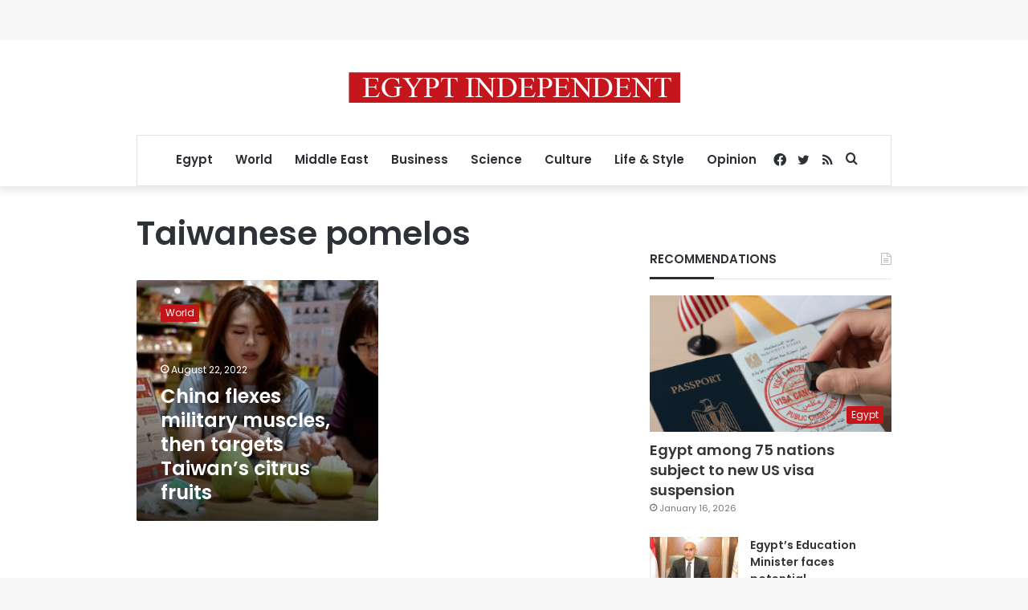

--- FILE ---
content_type: text/html; charset=utf-8
request_url: https://www.google.com/recaptcha/api2/aframe
body_size: 267
content:
<!DOCTYPE HTML><html><head><meta http-equiv="content-type" content="text/html; charset=UTF-8"></head><body><script nonce="UEYkEggoaZZMFsulK8gkGQ">/** Anti-fraud and anti-abuse applications only. See google.com/recaptcha */ try{var clients={'sodar':'https://pagead2.googlesyndication.com/pagead/sodar?'};window.addEventListener("message",function(a){try{if(a.source===window.parent){var b=JSON.parse(a.data);var c=clients[b['id']];if(c){var d=document.createElement('img');d.src=c+b['params']+'&rc='+(localStorage.getItem("rc::a")?sessionStorage.getItem("rc::b"):"");window.document.body.appendChild(d);sessionStorage.setItem("rc::e",parseInt(sessionStorage.getItem("rc::e")||0)+1);localStorage.setItem("rc::h",'1768817576610');}}}catch(b){}});window.parent.postMessage("_grecaptcha_ready", "*");}catch(b){}</script></body></html>

--- FILE ---
content_type: application/javascript; charset=utf-8
request_url: https://fundingchoicesmessages.google.com/f/AGSKWxWIqeSCt1rNPL_hkRvfaEl-6VoNYD9vh99WwmglPevjwWzhdo-1va2K8qrboXvLT38L9F65BOlPojCJ48yawy28G3x11tEHk7ACrKL_xHLGO7WBz_qM2Ax3qae-7ACt3thOBhIWwjFF_E7tSIRCj3vFmGrIP_3e7KoWQrQ_glLfICAfXZECWOnEl91K/__sidebarad_/adjsmp.-ad-313x232./adsvo./ad468x80.
body_size: -1291
content:
window['b0ebc007-7153-47bc-9a2d-e659c6bd4c6b'] = true;